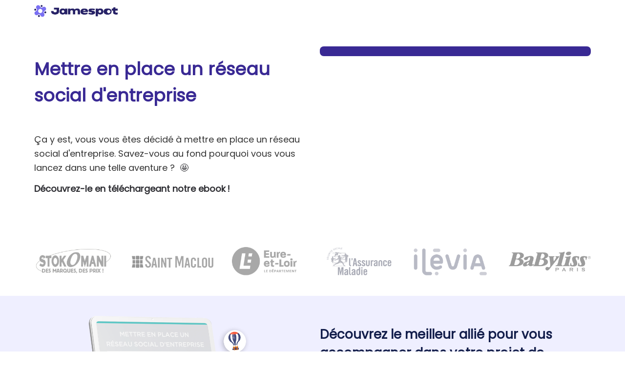

--- FILE ---
content_type: text/html
request_url: https://content.jamespot.com/ebook-integrer-reseau-social-entreprise
body_size: 6493
content:
<!DOCTYPE html><html lang="fr"><head>
    <meta http-equiv="Content-Type" content="text/html; charset=UTF-8">
    <meta http-equiv="X-UA-Compatible" content="IE=edge,chrome=1">
    <meta name="viewport" content="width=device-width, initial-scale=1.0">
    <!-- HTML5 shim and Respond.js for IE8 support of HTML5 elements and media queries -->
    <!-- WARNING: Respond.js doesn't work if you view the page via file:// -->
    <!--[if lt IE 9]>
      <script src="https://oss.maxcdn.com/html5shiv/3.7.2/html5shiv.min.js"></script>
      <script src="https://oss.maxcdn.com/respond/1.4.2/respond.min.js"></script>
    <![endif]-->
    <script type="text/javascript" src="https://code.jquery.com/jquery-1.11.1.min.js"></script>
    <script type="text/javascript" src="https://s3.amazonaws.com/assets.ossleads/js/bootstrap.min.js"></script>
    <link rel="stylesheet" href="https://s3.amazonaws.com/assets.ossleads/css/bootstrap.min.css">
    <link rel="stylesheet" href="//cdn.jsdelivr.net/fontawesome/4.2.0/css/font-awesome.css">
<script type="text/javascript" src="https://api.plezi.co/web_forms/validate.min.js" charset="utf-8"></script><script type="text/javascript" src="https://api.plezi.co/web_forms/disposable_emails.js" charset="utf-8"></script><style id="plezi-style-639709b5f420870cdd4edee2">
    #foss-639709b4f420870cdd4eded6 {
        background-color: #f8f8ff;
        border: 0px none #333333;
        font-family: 'Arial';
        font-size: 12px;
        width: 90%;
        border-radius: 8px;
        margin: 0 auto;
        padding: 16px;
        text-align: left;
        display: none;
        overflow: hidden;
        box-sizing:border-box;
        -webkit-box-sizing:border-box;
        -moz-box-sizing:border-box

    }
    #foss-639709b4f420870cdd4eded6 select {
        line-height: 1.42857143;
        border-color: #ccc;
        height: 34px;
        width: 100%;
        background-color: #fff;
        color: #000;
        font-size: 12px;
    }
    #foss-639709b4f420870cdd4eded6 .jsonform-errortext {
        margin-top: 5px;
        display: block;
        color: red;
    }
    #foss-639709b4f420870cdd4eded6 .control-group {
        margin-bottom: 15px;
    }
    #foss-639709b4f420870cdd4eded6 .control-label {
        margin-bottom: 5px;
        display: block;
        color: #2e2e33;
    }
    #foss-639709b4f420870cdd4eded6 input.form-control, #foss-639709b4f420870cdd4eded6 textarea.form-control, #foss-639709b4f420870cdd4eded6 select.form-control {
        -moz-appearance: none;
        -webkit-appearance: none;
        appearance: none;
        display: block;
        width: 100%;
        padding: 6px 12px;
        font-size: 14px;
        line-height: 1.42857143;
        color: #1b1b1b;
        background-color: #fff;
        background-image: none;
        border: 1px solid #ccc;
        border-radius: 4px;
        -webkit-box-shadow: inset 0 1px 1px rgba(0,0,0,0.075);
        box-shadow: inset 0 1px 1px rgba(0,0,0,0.075);
        -webkit-transition: border-color ease-in-out .15s, box-shadow ease-in-out .15s;
        -o-transition: border-color ease-in-out .15s, box-shadow ease-in-out .15s;
        transition: border-color ease-in-out .15s, box-shadow ease-in-out .15s;
        font: inherit;
        margin: 0;
        box-sizing: border-box;
    }
    #foss-639709b4f420870cdd4eded6 input.form-control {
        height: 34px;
    }
    #foss-639709b4f420870cdd4eded6 textarea.form-control {
        height: 68px;
    }
    #foss-639709b4f420870cdd4eded6 input[type=checkbox] {
        margin-top: 4px;
        margin-right: 4px;
    }
    #foss-639709b4f420870cdd4eded6 .control-label, #foss-639709b4f420870cdd4eded6 .checkbox {
        font-size: 16px;
        color: #2e2e33;
        margin-top: 8px;
    }
    #foss-639709b4f420870cdd4eded6 label.checkbox {
        display: block;
    }
    #foss-639709b4f420870cdd4eded6 .submit{
        text-align: left;
    }
    #foss-639709b4f420870cdd4eded6 input.plezi-submit-btn {
        -moz-appearance: none;
        -webkit-appearance: none;
        appearance: none;
        cursor: pointer;
        padding: 8px 14px 10px;
        background: #8f7cea;
        border: 1px solid transparent;
        color: #ffffff;
        font-size: 14px;
        -moz-border-radius: 5px;
        -webkit-border-radius: 5px;
        border-radius: 5px;
        width : 325px;
    }
</style><link rel="stylesheet" type="text/css" href="https://fonts.googleapis.com/css?family=PT+Sans:400,700,400italic,700italic|Asap:400,700|Corben|Raleway:400,700|Roboto:100,300,100italic,300italic|Roboto+Slab:400,700,900|Open+Sans|Lato|Poppins|Raleway|Ubuntu|Cabin|Lobster|Arvo|Merriweather|Quattrocento|Vollkorn|Sanchez|Montserrat:300,400,500,700|Didact+Gothic|Work+Sans|Space+Mono|Barlow|Muli|Overpass"><style id="plezi-style-639709b4f420870cdd4eded6">
    #foss-639709b4f420870cdd4eded6 {
        background-color: #392994;
        border: 0px none #333333;
        font-family: 'Arial';
        font-size: 12px;
        width: 100%;
        border-radius: 8px;
        margin: 0 auto;
        padding: 10px;
        text-align: left;
        display: none;
        overflow: hidden;
        box-sizing:border-box;
        -webkit-box-sizing:border-box;
        -moz-box-sizing:border-box

    }
    #foss-639709b4f420870cdd4eded6 select {
        line-height: 1.42857143;
        border-color: #ccc;
        height: 34px;
        width: 100%;
        background-color: #fff;
        color: #000;
        font-size: 12px;
    }
    #foss-639709b4f420870cdd4eded6 .jsonform-errortext {
        margin-top: 5px;
        display: block;
        color: red;
    }
    #foss-639709b4f420870cdd4eded6 .control-group {
        margin-bottom: 15px;
    }
    #foss-639709b4f420870cdd4eded6 .control-label {
        margin-bottom: 5px;
        display: block;
        color: #ffffff;
    }
    #foss-639709b4f420870cdd4eded6 input.form-control, #foss-639709b4f420870cdd4eded6 textarea.form-control, #foss-639709b4f420870cdd4eded6 select.form-control {
        -moz-appearance: none;
        -webkit-appearance: none;
        appearance: none;
        display: block;
        width: 100%;
        padding: 6px 12px;
        font-size: 14px;
        line-height: 1.42857143;
        color: #1b1b1b;
        background-color: #fff;
        background-image: none;
        border: 1px solid #ccc;
        border-radius: 4px;
        -webkit-box-shadow: inset 0 1px 1px rgba(0,0,0,0.075);
        box-shadow: inset 0 1px 1px rgba(0,0,0,0.075);
        -webkit-transition: border-color ease-in-out .15s, box-shadow ease-in-out .15s;
        -o-transition: border-color ease-in-out .15s, box-shadow ease-in-out .15s;
        transition: border-color ease-in-out .15s, box-shadow ease-in-out .15s;
        font: inherit;
        margin: 0;
        box-sizing: border-box;
    }
    #foss-639709b4f420870cdd4eded6 input.form-control {
        height: 34px;
    }
    #foss-639709b4f420870cdd4eded6 textarea.form-control {
        height: 68px;
    }
    #foss-639709b4f420870cdd4eded6 input[type=checkbox] {
        margin-top: 4px;
        margin-right: 4px;
    }
    #foss-639709b4f420870cdd4eded6 .control-label, #foss-639709b4f420870cdd4eded6 .checkbox {
        font-size: 14px;
        color: #ffffff;
        margin-top: 8px;
    }
    #foss-639709b4f420870cdd4eded6 label.checkbox {
        display: block;
    }
    #foss-639709b4f420870cdd4eded6 .submit{
        text-align: center;
    }
    #foss-639709b4f420870cdd4eded6 input.plezi-submit-btn {
        -moz-appearance: none;
        -webkit-appearance: none;
        appearance: none;
        cursor: pointer;
        padding: 8px 14px 10px;
        background: #f96e52;
        border: 1px solid transparent;
        color: #ffffff;
        font-size: 16px;
        -moz-border-radius: 5px;
        -webkit-border-radius: 5px;
        border-radius: 5px;
        width : 240px;
    }
</style><meta name="robots" content="noindex"><meta property="og:title" content="Réseau social d'entreprise : conseils pour réussir votre projet" /><meta property="og:type" content="website" /><meta property="og:url" content="http://content.jamespot.com/ebook-integrer-reseau-social-entreprise" /><meta property="og:description" content="Téléchargez gratuitement notre ebook et découvrez le meilleur allié pour vous accompagner dans votre projet de Réseau social d'entreprise (RSE)" /><meta property="og:image" content="https://ossleads-bucket.s3.amazonaws.com/plezi-production/639709aff420870cdd4ede44/landing_page/643d4fa3f4208741a31c793b-jamespot.jpeg" /><meta name="keywords" content="réseau social entreprise"><meta name="description" content="Téléchargez gratuitement notre ebook et découvrez le meilleur allié pour vous accompagner dans votre projet de Réseau social d'entreprise (RSE)"><title>Réseau social d'entreprise : conseils pour réussir votre projet</title><!-- Google Tag Manager -->
<script class='plezi-ga'>(function(w,d,s,l,i){w[l]=w[l]||[];w[l].push({'gtm.start':
new Date().getTime(),event:'gtm.js'});var f=d.getElementsByTagName(s)[0],
j=d.createElement(s),dl=l!='dataLayer'?'&l='+l:'';j.async=true;j.src=
'https://www.googletagmanager.com/gtm.js?id='+i+dl;f.parentNode.insertBefore(j,f);
})(window,document,'script','dataLayer','GTM-NZHPMNG');</script>
<!-- End Google Tag Manager -->
<link rel="icon" href="https://s3.amazonaws.com/ossleads-bucket/plezi-production/tenant/settings/company_favicons/6397/09b0/f420/870c/dd4e/de4f/small/Logomark_-_Jamespot_-_202'.png?1734347109"></head>

<body style="background-color: rgb(255, 255, 255); background-repeat: repeat; background-size: auto;"><!-- Google Tag Manager (noscript) -->
<noscript class='plezi-ga'><iframe class='plezi-ga' src="https://www.googletagmanager.com/ns.html?id=GTM-NZHPMNG"
height="0" width="0" style="display:none;visibility:hidden"></iframe></noscript>
<!-- End Google Tag Manager (noscript) -->

    <div id="ossBlocks" class="ui-sortable" style="margin: 0px auto; width: 100%;">

                            

              
              
				            

			            
				  

			  
				    
			    
				    
				                                                                                                                                                                                                <div class="ossBlockGroup" oss-type="image" style="padding: 10px 0px 20px;" oss-multi="1" dest="">
  <div class="container">
    <div class="row">
      <div class="ossBlock col-sm-12">
        <div class="ossElement" osselementtype="image" style="padding: 0px; text-align: left;" oss-el-edit="dpb9n9">
          <img src="https://s3.amazonaws.com/ossleads-bucket/plezi-production/documents/files/6760/2d07/e317/a75c/5c64/dff9/original/Logo.png?1734356231" max="" width="" class="img-responsive" style="display: inline; max-width: 15%;" height="" title="Jamespot - Faire réussir le collectif" alt="Jamespot - Faire réussir le collectif">
        </div>
      </div>
    </div>
  </div>
</div>

			                                                                                                
				  
				            
				                                                                                        <div class="ossBlockGroup" oss-type="text_form" style="padding: 40px 10px 50px;" oss-swap="true" dest="">
  <div class="container">
    <div class="row">
      <div class="ossBlock col-sm-6 col-md-6 col-xl-6">
        <div class="ossElement" osselementtype="text" oss-el-edit="whc5a8" data-lt-tmp-id="lt-184252" spellcheck="false" data-gramm="false" style="position: relative;"><h1><span style="color:#392994;"><strong><span style="line-height:1.5em;"><span style="font-size:36px;"><span style="font-family:Poppins;">Mettre en place un réseau social d'entreprise</span></span></span></strong></span><br>
&nbsp;</h1>

<p><span style="line-height:2em;"><span style="font-size:18px;"><span style="font-family:Poppins;">Ça y est, vous vous êtes décidé à mettre en place un réseau social d'entreprise.&nbsp;Savez-vous au fond pourquoi vous vous lancez dans une telle aventure ?<span style="color:#2e2e33;"> &nbsp;🤩</span></span></span></span></p>

<p><strong><span style="font-size:18px;"><span style="line-height:2em;"><span style="font-family:Poppins;"><span style="color:#2e2e33;">Découvrez-le en téléchargeant notre ebook</span><span style="color:#ffffff;">.</span><span style="color:#2e2e33;">!</span></span></span></span></strong></p>
</div>
      </div>
      <div class="ossBlock col-sm-6 col-md-6 col-xl-6">
        <div class="ossElement" osselementtype="form" style="text-align:center;" oss-el-edit="i13dpo">
          <form class="jsonform-hasrequired" name="" id="foss-639709b4f420870cdd4eded6" language="fr" method="GET" action="" style="display: block;"></form>
        </div>
      </div>
    </div>
  </div>
</div>            
				            

			            
				                                                      <div class="ossBlockGroup" oss-type="image" style="padding: 15px 0px;" oss-multi="1" dest="">
  <div class="container">
    <div class="row">
      
    <div class="ossBlock col-sm-6 col-md-6 col-xl-6" style="">
        <div class="ossElement" osselementtype="image" style="padding:0px;text-align: center" oss-el-edit="zgwvso">
          <img src="https://s3.amazonaws.com/ossleads-bucket/plezi-production/documents/files/6439/14fc/f420/873b/03df/2de0/original/Logos_clients_1.png?1681462524" max="" width="" class="img-responsive" style="display: inline" height="" title="Jamespot accompagne plus de 350 organisations privées, publiques et associatives !" alt="Jamespot accompagne plus de 350 organisations privées, publiques et associatives !">
        </div>
      </div><div class="ossBlock col-sm-6 col-md-6 col-xl-6" style="">
        <div class="ossElement" osselementtype="image" style="padding:0px;text-align: center" oss-el-edit="6hliv5">
          <img src="https://s3.amazonaws.com/ossleads-bucket/plezi-production/documents/files/6439/14fc/e317/a773/0e1a/8c4d/original/Logos_clients_2.png?1681462524" max="" width="" class="img-responsive" style="display: inline" height="">
        </div>
      </div></div>
  </div>
</div>

			                                                      <div class="ossBlockGroup" oss-type="text_picture" style="padding: 40px 0px 65px; background-color: rgb(239, 239, 255);" oss-swap="true" dest="">
  <div class="container">
    <div class="row"><div class="ossBlock col-sm-6">
        <div class="ossElement" osselementtype="image" style="text-align: left;" oss-el-edit="7cx3j4">
          <img src="https://s3.amazonaws.com/ossleads-bucket/plezi-production/documents/files/643d/5193/f420/873e/417c/bf0b/original/Visuel_-_Mettre_en_place_un_RSE.png?1681740179" width="" max-width:="" "195px"="" height="" style="max-width: 80%;" title="Métavers : définition, enjeux et opportunités" alt="Métavers : définition, enjeux et opportunités">
        </div>
      </div><div class="ossBlock col-sm-6">
        <div class="ossElement" osselementtype="text" oss-el-edit="lx1r" style="position: relative;" data-lt-tmp-id="lt-885745" spellcheck="false" data-gramm="false"><h2><span style="font-family:Poppins;"><strong><span style="font-size:26px;"><span style="line-height:1.5em;"><span style="color:#131e4b;">Découvrez </span></span><span style="color:#131e4b;">le meilleur allié pour vous accompagner dans votre projet de Réseau social d'entreprise (RSE)</span></span></strong></span></h2>

<p><br>
<span style="font-family:Poppins;"><strong><span style="font-size:16px;">Découvrez dans cet ebook :</span></strong></span></p>

<ul>
	<li>
	<p><span style="font-family:Poppins;"><span style="font-size:16px;">Les étapes à suivre pour vous lancer en toute sérénité</span></span></p>
	</li>
	<li>
	<p><span style="font-family:Poppins;"><span style="font-size:16px;">Les objectifs et les leviers qui vont accompagner votre projet</span></span></p>
	</li>
	<li>
	<p><span style="font-family:Poppins;"><span style="font-size:16px;">Et en bonus, les indicateurs pour suivre votre projet</span></span></p>
	</li>
</ul>
</div>
      </div>
      
      
    </div>
  </div>
</div>

			              

			  

			  

			                    
				                                                                                
				  

			                                                                                                  <div class="ossBlockGroup" oss-type="text" oss-multi="1" dest="" style="background-color: rgb(57, 41, 148);">
  <div class="container">
    <div class="row" style="">
      <div class="ossBlock col-sm-12">
        <div class="ossElement" osselementtype="text" oss-el-edit="dwv0pa" style="position: relative; padding-bottom: 12px; padding-top: 50px;"><h2 style="text-align: center;"><span style="color:#ffffff;"><span style="font-size:28px;"><span style="line-height:1.5em;"><span style="font-family:Poppins;"><strong>Envie de découvrir Jamespot</strong></span></span></span></span><span style="color:#392994;"><span style="font-size:28px;"><span style="line-height:1.5em;"><span style="font-family:Poppins;"><strong>.</strong></span></span></span></span><span style="color:#ffffff;"><span style="font-size:28px;"><span style="line-height:1.5em;"><span style="font-family:Poppins;"><strong>?</strong></span></span></span></span></h2>
</div>
      </div>
    </div>
  </div>
</div>                                                                                                                                      
    
                              <div class="ossBlockGroup" oss-type="text_picture" style="padding: 10px; background-color: rgb(57, 41, 148);" oss-swap="true" dest="">
  <div class="container">
    <div class="row"><div class="ossBlock col-sm-6">
        <lt-highlighter contenteditable="false" class="lt--mac-os" data-lt-linked="1" style="display: none; z-index: 1 !important;"><lt-div spellcheck="false" class="lt-highlighter__wrapper" style="width: 345px !important; height: 372.5px !important; transform: none !important; transform-origin: 172.5px 186.25px !important; zoom: 1 !important;"><lt-div class="lt-highlighter__scroll-element" style="top: 0px !important; left: 0px !important; width: 345px !important; height: 372.5px !important;"><canvas class="lt-highlighter__canvas" width="151" height="20" style="display: none; top: 33px !important; left: 0px !important;"></canvas></lt-div></lt-div></lt-highlighter><div class="ossElement" osselementtype="text" oss-el-edit="68v8j4" style="position: relative; padding-top: 40px; padding-bottom: 40px;" data-lt-tmp-id="lt-138134" spellcheck="false" data-gramm="false"><p><span style="font-size:18px;"><span style="color:#ffffff;"><span style="font-family:Poppins;">Depuis 2005, Jamespot crée les outils de demain pour aider les entreprises à faire réussir le collectif et à tirer le meilleur parti de la collaboration et de la communication interne.<br>
<br>
Découvrez nos solutions, notre vision et nos valeurs 🚀</span></span></span></p>
</div>
      </div><div class="ossBlock col-sm-6">
        <div class="ossElement" osselementtype="image" style="text-align:center;" oss-el-edit="bqhdz9">
          <img src="https://s3.amazonaws.com/ossleads-bucket/plezi-production/documents/files/6439/1657/e317/a71a/a237/0484/original/Group_5212-2.png?1681462871" width="" max-width:="" "195px"="" height="" style="max-width: 75%;" title="Jamespot - Faire réussir le collectif" alt="Jamespot - Faire réussir le collectif">
        </div>
      </div>
      
      
    </div>
  </div>
</div>                                                            

			  
				              

			                
				                                                            

			        
                                                                

                                                                
                                                                

                                                                
                                                                
                                                                              
				                                                                                

			                                                                                                                                    
              <div class="ossBlockGroup" dest="" style="padding-bottom: 40px; padding-top: 20px; background-color: rgb(57, 41, 148);">            <div class="container">                <div class="row">                    <div class="ossBlock col-xl-12 col-md-12 col-sm-12">                        <div class="ossElement" osselementtype="html_code" style="width:100%" oss-el-edit="1791sg"><p><a style="padding: 8px 14px; background: #f96e52; color: #ffffff; font-size: 16px; font-weight: bold; text-decoration: none; font-family: Poppins, sans-serif; text-transform: uppercase; border-radius: 55px; width: 300px; display: block; margin: 0 auto; text-align: center;" href="https://www.fr.jamespot.com/?utm_source=lp-rsce&amp;utm_medium=plz" target="_blank">Découvrir Jamespot &nbsp;!</a></p></div>                    </div>                </div>            </div>        </div>
  
              <div class="ossBlockGroup" oss-type="text" oss-multi="1" dest="selectedTarget" style="background-color: rgb(244, 242, 253); padding-top: 30px; padding-bottom: 20px;">            <div class="container">                <div class="row" style="">                    <div class="ossBlock col-sm-12">                        <div class="ossElement" osselementtype="text" oss-el-edit="v1dv3o" style="position: relative;text-align:center;" data-lt-tmp-id="lt-593120" spellcheck="false" data-gramm="false"><div style="text-align:center"><span style="font-family:Poppins;"><span style="font-size:14px;"><span style="color:#000000;"><img alt="" src="https://s3.amazonaws.com/ossleads-bucket/plezi-production/documents/files/6760/2d07/e317/a75c/5c64/dff9/original/Logo.png?1734356231" style="width: 223px; height: 33px;"><br>
<br>
©Jamespot - Tous droits réservés - </span><a href="https://www.fr.jamespot.com/mentions-legales" target="_blank"><span style="color:#000000;">Mentions légales</span></a><span style="color:#000000;"> - </span><a href="https://www.fr.jamespot.com/politique-de-confidentialite" target="_blank"><span style="color:#000000;">Conditions générales de service</span></a><span style="color:#000000;"> - </span><a href="https://www.fr.jamespot.com/plan-du-site"><span style="color:#000000;">Plan du site</span></a></span></span></div>
</div>                    </div>                </div>            </div>        </div>
  
                                                                                  
				                                    

			                                                                                                                                

    </div>




<lt-toolbar contenteditable="false" class="lt--mac-os" data-lt-adjust-appearance="true" data-lt-force-appearance="light" style="display: none;"><lt-div class="lt-toolbar__wrapper" style="left: 822px; position: fixed !important; top: auto !important; bottom: 12px !important; z-index: auto;"><lt-div class="lt-toolbar__extras"><lt-span><lt-comp-icon class="lt-icon--disable lt-icon--clickable" data-lt-prevent-focus="true"><lt-span class="lt-icon__icon lt-icon__disable"></lt-span><lt-div class="lt-icon__tooltip lt-icon__tooltip--top-right lt-icon__tooltip--disable">Désactiver la correction</lt-div></lt-comp-icon></lt-span><lt-div class="lt-toolbar__divider"></lt-div><lt-div class="lt-toolbar__premium-icon"><lt-div class="lt-icon__tooltip lt-icon__tooltip--top-right">Suggestions Premium</lt-div></lt-div></lt-div><lt-div class="lt-toolbar__status-icon lt-toolbar__status-icon-has-no-errors" title="LanguageTool — Vérification orthographique et grammaticale"></lt-div><lt-div class="lt-toolbar__premium-icon-dot"></lt-div><lt-div class="lt-toolbar__status-icon-in-progress"></lt-div></lt-div></lt-toolbar><lt-toolbar contenteditable="false" class="lt--mac-os" data-lt-adjust-appearance="true" data-lt-force-appearance="light" style="display: none;"><lt-div class="lt-toolbar__wrapper lt-toolbar__wrapper-hide" style="left: 826px; position: absolute !important; top: 1620px !important; bottom: auto !important; z-index: auto;"><lt-div class="lt-toolbar__extras"><lt-span class="lt-toolbar__disable-icon"><lt-comp-icon class="lt-icon--disable lt-icon--clickable" data-lt-prevent-focus="true"><lt-span class="lt-icon__icon lt-icon__disable"></lt-span></lt-comp-icon></lt-span><lt-div class="lt-toolbar__divider"></lt-div><lt-div class="lt-toolbar__premium-icon"><lt-div class="lt-icon__tooltip lt-icon__tooltip--data-attr lt-icon__tooltip--top-right" data-lt-text="Suggestions Premium"></lt-div></lt-div></lt-div><lt-div class="lt-toolbar__status-icon lt-toolbar__status-icon-has-errors lt-toolbar__status-icon-has-2-errors" title=""></lt-div><lt-div class="lt-toolbar__premium-icon-dot"></lt-div><lt-div class="lt-toolbar__status-icon-in-progress"></lt-div></lt-div></lt-toolbar>



















<div id="ossScripts"></div><div id="ossFormScript"><script type="text/javascript" id="formScript" src="https://api.plezi.co/api/v1/web_forms/scripts?form_version=2&amp;tenant_id=639709aff420870cdd4ede44&amp;context=1&amp;form_id=639709b4f420870cdd4eded6&amp;landing_page_id=643d4fa3f4208741a31c793b&amp;plz_lang="></script></div><style id="ossStyle"></style><script type="text/javascript" id="analyticsScript" src="https://app.plezi.co/scripts/ossleads_analytics.js?tenant=639709aff420870cdd4ede44&amp;tw=639709b6f420870cdd4edef4"></script></body></html>

--- FILE ---
content_type: text/plain
request_url: https://www.google-analytics.com/j/collect?v=1&_v=j102&a=1416875587&t=pageview&_s=1&dl=https%3A%2F%2Fcontent.jamespot.com%2Febook-integrer-reseau-social-entreprise&ul=en-us%40posix&dt=R%C3%A9seau%20social%20d%27entreprise%20%3A%20conseils%20pour%20r%C3%A9ussir%20votre%20projet&sr=1280x720&vp=1280x720&_u=YADAAEABAAAAACAAI~&jid=1706752739&gjid=1454825422&cid=1254740839.1769305979&tid=UA-755243-23&_gid=710381435.1769305979&_r=1&_slc=1&gtm=45He61m0h1n81NZHPMNGv810190489za200zd810190489&gcd=13l3l3l3l1l1&dma=0&tag_exp=103116026~103200004~104527907~104528501~104684208~104684211~105391253~115616986~115938466~115938468~116682875~116988316~117041587~117042506~117223565&z=638654611
body_size: -570
content:
2,cG-E662B2XZ9M